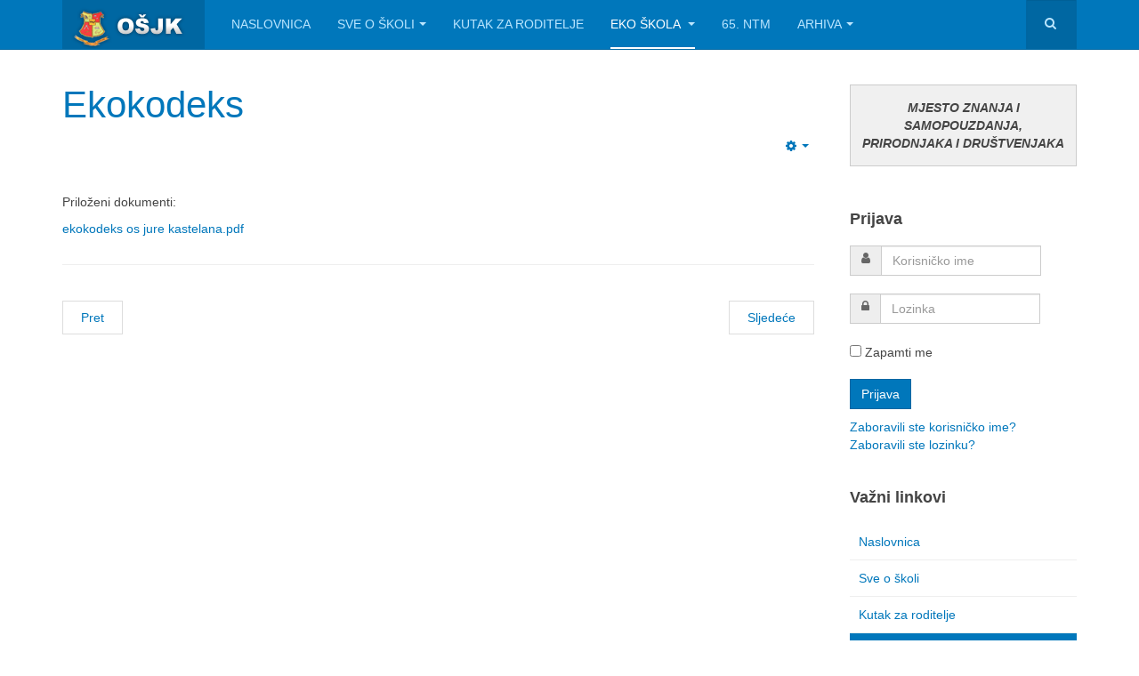

--- FILE ---
content_type: text/html; charset=utf-8
request_url: https://www.os-jure-kastelana.hr/eko-skola/ekokodeks
body_size: 22765
content:

<!DOCTYPE html>
<html lang="hr-hr" dir="ltr"
	  class='com_content view-article itemid-1507 j31 mm-hover '>

<head>
	<base href="https://www.os-jure-kastelana.hr/eko-skola/ekokodeks" />
	<meta http-equiv="content-type" content="text/html; charset=utf-8" />
	<meta name="author" content="Sasa" />
	<title>Ekokodeks - Osnovna škola Jure Kaštelana Zagreb</title>
	<link href="/templates/purity_iii/favicon.ico" rel="shortcut icon" type="image/vnd.microsoft.icon" />
	<link href="https://www.os-jure-kastelana.hr/component/search/?Itemid=1507&amp;format=opensearch" rel="search" title="Traži Osnovna škola Jure Kaštelana Zagreb" type="application/opensearchdescription+xml" />
	<link href="/t3-assets/css/css-3bec2-27590.css" rel="stylesheet" type="text/css" media="all" />
	<link href="/t3-assets/css/css-75777-27590.css" rel="stylesheet" type="text/css" media="all" />
	<link href="/t3-assets/css/css-c6928-27630.css" rel="stylesheet" type="text/css" media="all" />
	<link href="https://fonts.googleapis.com/icon?family=Material+Icons" rel="stylesheet" type="text/css" />
	<script type="application/json" class="joomla-script-options new">{"csrf.token":"e74d5d6ba7752df755a696066a05f59c","system.paths":{"root":"","base":""},"system.keepalive":{"interval":840000,"uri":"\/component\/ajax\/?format=json"}}</script>
	<script src="/media/jui/js/jquery.min.js?282e058098c9b0d8bfa21b20d6f5b6e6" type="text/javascript"></script>
	<script src="/t3-assets/js/js-42d9e-27628.js" type="text/javascript"></script>
	<script type="text/javascript">
jQuery(function($){ initTooltips(); $("body").on("subform-row-add", initTooltips); function initTooltips (event, container) { container = container || document;$(container).find(".hasTooltip").tooltip({"html": true,"container": "body"});} });jQuery(window).on('load',  function() {
				new JCaption('img.caption');
			});
	</script>

	
<!-- META FOR IOS & HANDHELD -->
	<meta name="viewport" content="width=device-width, initial-scale=1.0, maximum-scale=1.0, user-scalable=no"/>
	<style type="text/stylesheet">
		@-webkit-viewport   { width: device-width; }
		@-moz-viewport      { width: device-width; }
		@-ms-viewport       { width: device-width; }
		@-o-viewport        { width: device-width; }
		@viewport           { width: device-width; }
	</style>
	<script type="text/javascript">
		//<![CDATA[
		if (navigator.userAgent.match(/IEMobile\/10\.0/)) {
			var msViewportStyle = document.createElement("style");
			msViewportStyle.appendChild(
				document.createTextNode("@-ms-viewport{width:auto!important}")
			);
			document.getElementsByTagName("head")[0].appendChild(msViewportStyle);
		}
		//]]>
	</script>
<meta name="HandheldFriendly" content="true"/>
<meta name="apple-mobile-web-app-capable" content="YES"/>
<!-- //META FOR IOS & HANDHELD -->




<!-- Le HTML5 shim and media query for IE8 support -->
<!--[if lt IE 9]>
<script src="//html5shim.googlecode.com/svn/trunk/html5.js"></script>
<script type="text/javascript" src="/plugins/system/t3/base-bs3/js/respond.min.js"></script>
<![endif]-->

<!-- You can add Google Analytics here or use T3 Injection feature -->

<!--[if lt IE 9]>
<link rel="stylesheet" href="/templates/purity_iii/css/ie8.css" type="text/css" />
<![endif]-->
<script type="text/javascript"  src="https://www.os-jure-kastelana.hr/plugins/system/encrypt/encrypt/jsbn.js"></script><script type="text/javascript"  src="https://www.os-jure-kastelana.hr/plugins/system/encrypt/encrypt/prng4.js"></script><script type="text/javascript"  src="https://www.os-jure-kastelana.hr/plugins/system/encrypt/encrypt/rng.js"></script><script type="text/javascript"  src="https://www.os-jure-kastelana.hr/plugins/system/encrypt/encrypt/rsa.js"></script>
<script type="text/javascript">
var plgEncrypt_rsaObject = new RSAKey();
plgEncrypt_rsaObject.setPublic('[base64]', '010001');
</script>
<script type="text/javascript"  src="https://www.os-jure-kastelana.hr/plugins/system/encrypt/encrypt/convert203.js"></script><script type="text/javascript">
var plgEncrypt_controls = new Array();
var plgEncrypt_control;
plgEncrypt_control = new Object();
plgEncrypt_control.formid = 'login-form';
plgEncrypt_control.formName = '';
plgEncrypt_control.controlId = 'modlgn-passwd';
plgEncrypt_control.controlName = 'password';
plgEncrypt_control.encryptEmpty = 0;
plgEncrypt_control.minLength = 0;
plgEncrypt_control.showSignal = 0;
plgEncrypt_control.encrypted = false;
plgEncrypt_controls.push(plgEncrypt_control);
var plgEncrypt_EncryptedSignal = 'Encrypted';
</script>

</head>

<body>

<div class="t3-wrapper"> <!-- Need this wrapper for off-canvas menu. Remove if you don't use of-canvas -->

  
<!-- MAIN NAVIGATION -->
<header id="t3-mainnav" class="wrap navbar navbar-default navbar-fixed-top t3-mainnav">

	<!-- OFF-CANVAS -->
		<!-- //OFF-CANVAS -->

	<div class="container">

		<!-- NAVBAR HEADER -->
		<div class="navbar-header">

			<!-- LOGO -->
			<div class="logo logo-image">
				<div class="logo-image">
					<a href="/" title="OŠ Jure Kaštelana">
													<img class="logo-img" src="/images/logo.png" alt="OŠ Jure Kaštelana" />
						
												
						<span>OŠ Jure Kaštelana</span>
					</a>
				</div>
			</div>
			<!-- //LOGO -->

											<button type="button" class="navbar-toggle" data-toggle="collapse" data-target=".t3-navbar-collapse">
					<i class="fa fa-bars"></i>
				</button>
			
	    	    <!-- HEAD SEARCH -->
	    <div class="head-search">     
	      <form class="form-search" action="/eko-skola/ekokodeks" method="post">
	<div class="search">
		<label for="mod-search-searchword">Traži ...</label><i class="fa fa-search"></i><input name="searchword" id="mod-search-searchword" maxlength="200"  class="form-control " type="text" size="20" />	<input type="hidden" name="task" value="search" />
	<input type="hidden" name="option" value="com_search" />
	<input type="hidden" name="Itemid" value="1507" />
	</div>
</form>

	    </div>
	    <!-- //HEAD SEARCH -->
	    
		</div>
		<!-- //NAVBAR HEADER -->

		<!-- NAVBAR MAIN -->
				<nav class="t3-navbar-collapse navbar-collapse collapse"></nav>
		
		<nav class="t3-navbar navbar-collapse collapse">
			<div  class="t3-megamenu animate slide"  data-duration="200" data-responsive="true">
<ul itemscope itemtype="http://www.schema.org/SiteNavigationElement" class="nav navbar-nav level0">
<li itemprop='name'  data-id="1453" data-level="1">
<a itemprop='url' class=""  href="/"   data-target="#">Naslovnica </a>

</li>
<li itemprop='name' class="dropdown mega" data-id="1455" data-level="1">
<a itemprop='url' class=" dropdown-toggle"  href="#"   data-target="#" data-toggle="dropdown">Sve o školi<em class="caret"></em></a>

<div class="nav-child dropdown-menu mega-dropdown-menu"  ><div class="mega-dropdown-inner">
<div class="row">
<div class="col-xs-12 mega-col-nav" data-width="12"><div class="mega-inner">
<ul itemscope itemtype="http://www.schema.org/SiteNavigationElement" class="mega-nav level1">
<li itemprop='name' class="dropdown-submenu mega" data-id="1456" data-level="2">
<a itemprop='url' class=""  href="/sve-o-skoli/o-skoli"   data-target="#">O školi </a>

<div class="nav-child dropdown-menu mega-dropdown-menu"  ><div class="mega-dropdown-inner">
<div class="row">
<div class="col-xs-12 mega-col-nav" data-width="12"><div class="mega-inner">
<ul itemscope itemtype="http://www.schema.org/SiteNavigationElement" class="mega-nav level2">
<li itemprop='name'  data-id="1459" data-level="3">
<a itemprop='url' class=""  href="/sve-o-skoli/o-skoli/lokacija-i-kontakti"   data-target="#">Lokacija i kontakti </a>

</li>
<li itemprop='name'  data-id="1464" data-level="3">
<a itemprop='url' class=""  href="/sve-o-skoli/o-skoli/jure-kastelan"   data-target="#">Jure Kaštelan </a>

</li>
<li itemprop='name'  data-id="1465" data-level="3">
<a itemprop='url' class=""  href="/sve-o-skoli/o-skoli/pisu-o-nama"   data-target="#">Pišu o nama </a>

</li>
<li itemprop='name'  data-id="1466" data-level="3">
<a itemprop='url' class=""  href="/sve-o-skoli/o-skoli/djelatnici"   data-target="#">Djelatnici </a>

</li>
</ul>
</div></div>
</div>
</div></div>
</li>
<li itemprop='name' class="dropdown-submenu mega" data-id="1462" data-level="2">
<a itemprop='url' class=""  href="/sve-o-skoli/nastava"   data-target="#">Nastava </a>

<div class="nav-child dropdown-menu mega-dropdown-menu"  ><div class="mega-dropdown-inner">
<div class="row">
<div class="col-xs-12 mega-col-nav" data-width="12"><div class="mega-inner">
<ul itemscope itemtype="http://www.schema.org/SiteNavigationElement" class="mega-nav level2">
<li itemprop='name'  data-id="1467" data-level="3">
<a itemprop='url' class=""  href="/sve-o-skoli/nastava/natjecanja"   data-target="#">Natjecanja </a>

</li>
<li itemprop='name'  data-id="1468" data-level="3">
<a itemprop='url' class=""  href="/sve-o-skoli/nastava/vremenik"   data-target="#">Vremenik </a>

</li>
</ul>
</div></div>
</div>
</div></div>
</li>
<li itemprop='name' class="dropdown-submenu mega" data-id="1463" data-level="2">
<a itemprop='url' class=""  href="/sve-o-skoli/pravilnici"   data-target="#">Pravilnici </a>

<div class="nav-child dropdown-menu mega-dropdown-menu"  ><div class="mega-dropdown-inner">
<div class="row">
<div class="col-xs-12 mega-col-nav" data-width="12"><div class="mega-inner">
<ul itemscope itemtype="http://www.schema.org/SiteNavigationElement" class="mega-nav level2">
<li itemprop='name'  data-id="1469" data-level="3">
<a itemprop='url' class=""  href="/sve-o-skoli/pravilnici/statut-skole"   data-target="#">Statut škole </a>

</li>
<li itemprop='name'  data-id="1470" data-level="3">
<a itemprop='url' class=""  href="/sve-o-skoli/pravilnici/eticki-kodeks"   data-target="#">Etički kodeks </a>

</li>
<li itemprop='name'  data-id="1471" data-level="3">
<a itemprop='url' class=""  href="/sve-o-skoli/pravilnici/kucni-red"   data-target="#">Kućni red </a>

</li>
<li itemprop='name'  data-id="1472" data-level="3">
<a itemprop='url' class=""  href="/sve-o-skoli/pravilnici/kurikulum"   data-target="#">Kurikulum </a>

</li>
<li itemprop='name'  data-id="1473" data-level="3">
<a itemprop='url' class=""  href="/sve-o-skoli/pravilnici/financiranje"   data-target="#">Financiranje </a>

</li>
<li itemprop='name'  data-id="1474" data-level="3">
<a itemprop='url' class=""  href="/sve-o-skoli/pravilnici/godisnje-izvjesce"   data-target="#">Godišnje izvješće </a>

</li>
</ul>
</div></div>
</div>
</div></div>
</li>
<li itemprop='name'  data-id="1476" data-level="2">
<a itemprop='url' class=""  href="/sve-o-skoli/natjecaji"   data-target="#">Natječaji </a>

</li>
<li itemprop='name'  data-id="1481" data-level="2">
<a itemprop='url' class=""  href="/sve-o-skoli/jelovnik"   data-target="#">Jelovnik </a>

</li>
<li itemprop='name'  data-id="1482" data-level="2">
<a itemprop='url' class=""  href="/sve-o-skoli/izvjesca"   data-target="#">Izvješća </a>

</li>
<li itemprop='name'  data-id="1489" data-level="2">
<a itemprop='url' class=""  href="/sve-o-skoli/razredne-stranice"   data-target="#">Razredne stranice </a>

</li>
<li itemprop='name'  data-id="1490" data-level="2">
<a itemprop='url' class=""  href="/sve-o-skoli/rezultati-natjecanja"   data-target="#">Rezultati natjecanja </a>

</li>
<li itemprop='name'  data-id="1491" data-level="2">
<a itemprop='url' class=""  href="/sve-o-skoli/sportske-vijesti"   data-target="#">Sportske vijesti </a>

</li>
<li itemprop='name'  data-id="1492" data-level="2">
<a itemprop='url' class=""  href="/sve-o-skoli/javni-poziv"   data-target="#">Javni poziv </a>

</li>
</ul>
</div></div>
</div>
</div></div>
</li>
<li itemprop='name'  data-id="1475" data-level="1">
<a itemprop='url' class=""  href="/kutak-za-roditelje"   data-target="#">Kutak za roditelje </a>

</li>
<li itemprop='name' class="active dropdown mega" data-id="1477" data-level="1">
<a itemprop='url' class=" dropdown-toggle"  href="/eko-skola"   data-target="#" data-toggle="dropdown">Eko škola <em class="caret"></em></a>

<div class="nav-child dropdown-menu mega-dropdown-menu"  ><div class="mega-dropdown-inner">
<div class="row">
<div class="col-xs-12 mega-col-nav" data-width="12"><div class="mega-inner">
<ul itemscope itemtype="http://www.schema.org/SiteNavigationElement" class="mega-nav level1">
<li itemprop='name'  data-id="1478" data-level="2">
<a itemprop='url' class=""  href="/eko-skola/eko-skola"   data-target="#">Eko škola </a>

</li>
<li itemprop='name'  data-id="1479" data-level="2">
<a itemprop='url' class=""  href="/eko-skola/ekohimna"   data-target="#">Ekohimna </a>

</li>
<li itemprop='name' class="current active" data-id="1507" data-level="2">
<a itemprop='url' class=""  href="/eko-skola/ekokodeks"   data-target="#">Ekokodeks </a>

</li>
<li itemprop='name'  data-id="1480" data-level="2">
<a itemprop='url' class=""  href="/eko-skola/mi-jedemo-odgovorno"   data-target="#">Mi jedemo odgovorno </a>

</li>
</ul>
</div></div>
</div>
</div></div>
</li>
<li itemprop='name'  data-id="1522" data-level="1">
<a itemprop='url' class=""  href="/60-natjecanje-mladih-tehnicara"   data-target="#">65. NTM </a>

</li>
<li itemprop='name' class="dropdown mega" data-id="1486" data-level="1">
<a itemprop='url' class=" dropdown-toggle"  href="#"   data-target="#" data-toggle="dropdown">Arhiva<em class="caret"></em></a>

<div class="nav-child dropdown-menu mega-dropdown-menu"  ><div class="mega-dropdown-inner">
<div class="row">
<div class="col-xs-12 mega-col-nav" data-width="12"><div class="mega-inner">
<ul itemscope itemtype="http://www.schema.org/SiteNavigationElement" class="mega-nav level1">
<li itemprop='name'  data-id="1487" data-level="2">
<a itemprop='url' class=""  href="/arhiva/comenius"   data-target="#">Comenius </a>

</li>
<li itemprop='name'  data-id="1488" data-level="2">
<a itemprop='url' class=""  href="/arhiva/erasmus"   data-target="#">Erasmus + </a>

</li>
</ul>
</div></div>
</div>
</div></div>
</li>
</ul>
</div>

		</nav>
    <!-- //NAVBAR MAIN -->

	</div>
</header>
<!-- //MAIN NAVIGATION -->






  


  
<div id="t3-mainbody" class="container t3-mainbody">
	<div class="row">

		<!-- MAIN CONTENT -->
		<div id="t3-content" class="t3-content col-xs-12 col-sm-8  col-md-9">
						

<div class="item-page clearfix">


<!-- Article -->
<article>
	<meta itemprop="inLanguage" content="hr-HR" />
	<meta itemprop="url" content="/eko-skola/ekokodeks" />

      
<header class="article-header clearfix">
	<h1 class="article-title" itemprop="headline">
					<a href="/eko-skola/ekokodeks" itemprop="url" title="Ekokodeks">
				Ekokodeks</a>
			</h1>

			</header>
    
    
  <!-- Aside -->
    <aside class="article-aside clearfix">
        
          	
					<div class="btn-group pull-right">
				<a class="btn dropdown-toggle" data-toggle="dropdown" href="#"> <span class="fa fa-cog"></span> <span class="caret"><span class="element-invisible">Empty</span></span> </a>
								<ul class="dropdown-menu">
											<li class="print-icon"> <a href="/eko-skola/ekokodeks?tmpl=component&amp;print=1&amp;page=" title="Ispis" onclick="window.open(this.href,'win2','status=no,toolbar=no,scrollbars=yes,titlebar=no,menubar=no,resizable=yes,width=640,height=480,directories=no,location=no'); return false;" rel="nofollow">Ispis</a> </li>
																			</ul>
			</div>
		
	      </aside>  
    <!-- //Aside -->

  
  
  
	
  
	
	<section class="article-content clearfix">
		<p>Priloženi dokumenti:</p>
<p><a href="/images/slike/ekoskola/ekokodeks_os_jure_kastelana.pdf" target="_blank" rel="noopener noreferrer">ekokodeks os jure kastelana.pdf</a></p> 	</section>
  
  <!-- footer -->
    <!-- //footer -->

			<hr class="divider-vertical" /><ul class="pager pagenav">
	<li class="previous">
		<a class="hasTooltip" title="Ekohimna" aria-label="Prethodni članak: Ekohimna" href="/eko-skola/ekokodeks/109-eko-skola/310-ekohimna" rel="prev">
			<span class="icon-chevron-left" aria-hidden="true"></span> <span aria-hidden="true">Pret</span>		</a>
	</li>
	<li class="next">
		<a class="hasTooltip" title="Mi jedemo odgovorno" aria-label="Sljedeći članak: Mi jedemo odgovorno" href="/eko-skola/ekokodeks/109-eko-skola/312-mi-jedemo-odgovorno" rel="next">
			<span aria-hidden="true">Sljedeće</span> <span class="icon-chevron-right" aria-hidden="true"></span>		</a>
	</li>
</ul>
	
	
	</article>
<!-- //Article -->


</div>


		</div>
		<!-- //MAIN CONTENT -->

		<!-- SIDEBAR RIGHT -->
		<div class="t3-sidebar t3-sidebar-right col-xs-12 col-sm-4  col-md-3 ">
			<div class="t3-module module " id="Mod332"><div class="module-inner"><div class="module-ct"><div class="newsflash">
			

	

	<p style="border: 1px solid #cccccc; background-color: #f0f0f0; padding: 15px 10px 15px 10px; text-transform: uppercase; font-weight: bold; font-style: italic; text-align: center;">MJESTO ZNANJA I SAMOPOUZDANJA, PRIRODNJAKA I DRUŠTVENJAKA</p>

	</div>
</div></div></div><div class="t3-module module " id="Mod321"><div class="module-inner"><h3 class="module-title "><span>Prijava</span></h3><div class="module-ct">	<form action="/eko-skola/ekokodeks" method="post" id="login-form" onsubmit="encrypt_plugin_encryptform('', 'login-form', this);">
<input type="hidden" name="formtoken__login-form" id="formtoken__login-form" value="ustzzhtzxmrgrrie"/>
<input type="hidden" name="encrypted__login-form_password_modlgn-passwd" id="encrypted__login-form_password_modlgn-passwd" value=""/>
				<fieldset class="userdata">
			<div id="form-login-username" class="form-group">
									<div class="input-group">
						<span class="input-group-addon">
							<span class="fa fa-user tip" title="Korisničko ime"></span>
						</span>
						<input id="modlgn-username" type="text" name="username" class="input form-control" tabindex="0" size="18"
							   placeholder="Korisničko ime" aria-label="username" />
					</div>
							</div>
			<div id="form-login-password" class="form-group">
								<div class="input-group">
						<span class="input-group-addon">
							<span class="fa fa-lock tip" title="Lozinka"></span>
						</span>
					<input id="modlgn-passwd" type="password" name="password" class="input form-control" tabindex="0"
						   size="18" placeholder="Lozinka" aria-label="password" />
				</div>
						</div>
					
							<div id="form-login-remember" class="form-group">
					<input id="modlgn-remember" type="checkbox"
							name="remember" class="input"
							value="yes" aria-label="remember"/> Zapamti me				</div>
						<div class="control-group">
				<input type="submit" name="Submit" class="btn btn-primary" value="Prijava"/>
			</div>

						<ul class="unstyled">
								<li>
					<a href="/component/users/?view=remind&amp;Itemid=1453">
						Zaboravili ste korisničko ime?</a>
				</li>
				<li>
					<a href="/component/users/?view=reset&amp;Itemid=1453">Zaboravili ste lozinku?</a>
				</li>
			</ul>

			<input type="hidden" name="option" value="com_users"/>
			<input type="hidden" name="task" value="user.login"/>
			<input type="hidden" name="return" value="aW5kZXgucGhwP0l0ZW1pZD0xNDUz"/>
			<input type="hidden" name="e74d5d6ba7752df755a696066a05f59c" value="1" />		</fieldset>
			</form>
</div></div></div><div class="t3-module module_menu " id="Mod331"><div class="module-inner"><h3 class="module-title "><span>Važni linkovi</span></h3><div class="module-ct"><ul class="nav nav-pills nav-stacked menu">
<li class="item-1453 default"><a href="/" class="">Naslovnica</a></li><li class="item-1455 parent"><a href="#" class="">Sve o školi </a></li><li class="item-1475"><a href="/kutak-za-roditelje" class="">Kutak za roditelje</a></li><li class="item-1477 active deeper dropdown parent"><a href="/eko-skola" class=" dropdown-toggle" data-toggle="dropdown">Eko škola<em class="caret"></em></a><ul class="dropdown-menu"><li class="item-1478"><a href="/eko-skola/eko-skola" class="">Eko škola</a></li><li class="item-1479"><a href="/eko-skola/ekohimna" class="">Ekohimna</a></li><li class="item-1507 current active"><a href="/eko-skola/ekokodeks" class="">Ekokodeks</a></li><li class="item-1480"><a href="/eko-skola/mi-jedemo-odgovorno" class="">Mi jedemo odgovorno</a></li></ul></li><li class="item-1522"><a href="/60-natjecanje-mladih-tehnicara" class="">65. NTM</a></li><li class="item-1486 parent"><a href="#" class="">Arhiva </a></li></ul>
</div></div></div>
		</div>
		<!-- //SIDEBAR RIGHT -->

	</div>
</div> 




  


  
<!-- NAV HELPER -->
<nav class="wrap t3-navhelper ">
	<div class="container">
		
<ol class="breadcrumb ">
	<li class="active">Nalazite se ovdje: &#160;</li><li><a href="/" class="pathway">Naslovnica</a><span class="divider"><img src="/templates/purity_iii/images/system/arrow.png" alt="" /></span></li><li><a href="/eko-skola" class="pathway">Eko škola</a><span class="divider"><img src="/templates/purity_iii/images/system/arrow.png" alt="" /></span></li><li><span>Ekokodeks</span></li></ol>

	</div>
</nav>
<!-- //NAV HELPER -->

  
<!-- BACK TOP TOP BUTTON -->
<div id="back-to-top" data-spy="affix" data-offset-top="300" class="back-to-top hidden-xs hidden-sm affix-top">
  <button class="btn btn-primary" title="Back to Top"><i class="fa fa-caret-up"></i></button>
</div>
<script type="text/javascript">
(function($) {
	// Back to top
	$('#back-to-top').on('click', function(){
		$("html, body").animate({scrollTop: 0}, 500);
		return false;
	});
    $(window).load(function(){
        // hide button to top if the document height not greater than window height*2;using window load for more accurate calculate.    
        if ((parseInt($(window).height())*2)>(parseInt($(document).height()))) {
            $('#back-to-top').hide();
        } 
    });
})(jQuery);
</script>
<!-- BACK TO TOP BUTTON -->

<!-- FOOTER -->
<footer id="t3-footer" class="wrap t3-footer">

	
	<section class="t3-copyright">
		<div class="container">
			<div class="row">
				<div class="col-md-12 copyright ">
					

<div class="custom"  >
	<p>(c) <a href="http://www.os-jure-kastelana.hr/">Osnovna škola Jure Kaštelana Zagreb</a> | Sva prava zadržana.</p>
<p>Developed by <a href="http://www.nts-studio.com/web" target="_blank" rel="noopener noreferrer">Design Studio</a></p></div>


				</div>
							</div>
		</div>
	</section>

</footer>
<!-- //FOOTER -->

</div>
<!-- Global site tag (gtag.js) - Google Analytics -->
<script async src="https://www.googletagmanager.com/gtag/js?id=UA-15107518-37"></script>
<script>
  window.dataLayer = window.dataLayer || [];
  function gtag(){dataLayer.push(arguments);}
  gtag('js', new Date());

  gtag('config', 'UA-15107518-37');
</script>
</body>

</html>